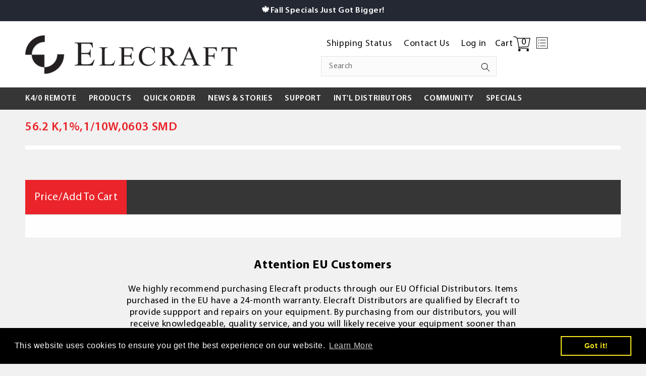

--- FILE ---
content_type: text/css
request_url: https://elecraft.com/cdn/shop/t/23/assets/custom.css?v=169798559562988360401706766542
body_size: -354
content:
html{scroll-behavior:smooth}p{line-height:23px}.accordion-content span{line-height:23px;display:block}.flickity-enabled:focus{box-shadow:none}.button.button--primary{background-color:#ea3c3c;color:#fff;border-color:#ea3c3c;font-weight:500;letter-spacing:.05rem;font-size:1.8rem;min-height:4rem;padding:10px 30px;text-transform:uppercase}.button.button--primary:hover{background-color:#000}.button.button--primary:before,.button.button--primary:after{content:unset}.moods-notes-in h2{font-size:20px;font-weight:700;color:#ea2429;margin:0}.moods-notes{display:block;width:100%;position:relative;clear:both}.moods-notes-in{display:block;width:100%;position:relative;clear:both;padding:37px;background:#fff;border:1px solid #e3e3e3}.moods-notes-in h2{text-transform:uppercase;font-size:24px;margin:0 0 20px}.moods-notes-in p{margin:0 0 20px}.moods-notes-in p span,.moods-notes-in>span{color:#ea2429;text-align:center;display:inline-block}.moods-notes-in>span{width:100%}.rte table{table-layout:auto!important;margin-bottom:30px}tr,td,th{line-height:23px}table{table-layout:auto!important}@media (max-width: 749px){.rte iframe{width:100%}.moods-notes-in{padding:20px}.moods-notes-in h2{font-size:17px}}
/*# sourceMappingURL=/cdn/shop/t/23/assets/custom.css.map?v=169798559562988360401706766542 */


--- FILE ---
content_type: text/css
request_url: https://elecraft.com/cdn/shop/t/23/assets/description-tabs.css?v=73807835183968379841708960543
body_size: 2368
content:
/** Shopify CDN: Minification failed

Line 320:9 Expected identifier but found whitespace
Line 320:17 Unexpected ";"
Line 584:2 "order-left" is not a known CSS property

**/

.resp-tabs-list li {display: inline-block; padding:20px 18px; margin: 0;margin-right: 1px; list-style:none;  cursor:pointer; 
transition: all 0.7s ease; -moz-transition: all 0.7s ease;  -ms-transition: all 0.7s ease; -webkit-transition: all 0.7s ease; color:#fff; font-size:21px; font-weight:500;
}

.resp-tabs-container {
  padding: 0px;
  background-color: #fff;
  clear: left;
}

ul.resp-tabs-list{
  background: #363636;
  padding: 0;
  margin-bottom: 0;
}

h2.resp-accordion {
  cursor: pointer;
  padding: 5px;
  display: none;
}

.resp-tab-content {
  display: none;

}

#horizontalTab button::after, #horizontalTab button::before{
  content: none !important;  
}

.resp-tab-active {

  border-bottom: none;
  margin-bottom: -1px !important;

}

.resp-tab-active, .resp-tabs-list li:hover {
  border-bottom: none;
 background: #ea242a;

}

.resp-content-active,
.resp-accordion-active { display: block; }

.resp-tab-content { border-top:1px solid #cdcdcc; opacity:0; visibility:hidden; padding:37px;}

h2.resp-accordion {
background: #0088cc; border-top:1px solid #fff; color:#fff;
  margin: 0px;
  padding:22px 15px; line-height:normal;  text-transform: none;   /*font-family: 'latoregular';*/ font-size:15px;
}

h2.resp-tab-active {
  border-bottom: 0px solid #c1c1c1 !important;
  margin-bottom: 0px !important;
}

h2.resp-tab-title:last-child {
  border-bottom: 12px solid #c1c1c1 !important;
  background: blue;
}

/*-----------Vertical tabs-----------*/

.resp-vtabs ul.resp-tabs-list {
  float: left;
  width: 30%;
}

.resp-vtabs .resp-tabs-list li {
  display: block;
  padding: 15px 15px !important;
  margin: 0;
  cursor: pointer;
  float: none;
}

.resp-vtabs .resp-tabs-container {
  padding: 0px;
  background-color: #fff;
  border: 1px solid #c1c1c1;
  float: left;
  width: 68%;
  min-height: 250px;
  border-radius: 4px;
  clear: none;
}

.resp-vtabs .resp-tab-content { border: none; }

.resp-vtabs li.resp-tab-active {
  border: 1px solid #c1c1c1;
  border-right: none;
  background-color: #fff;
  position: relative;
  z-index: 1;
  margin-right: -1px !important;

}

.resp-arrow {
  width: 0;
  height: 0;
  float: right;
  margin-top: 3px;
  border-left: 6px solid transparent;
  border-right: 6px solid transparent;
  border-top: 12px solid #fff;
}

h2.resp-tab-active span.resp-arrow {
  border: none;
  border-left: 6px solid transparent;
  border-right: 6px solid transparent;
  border-bottom: 12px solid #fff;
}

/*-----------Accordion styles-----------*/

h2.resp-tab-active { background: #f1b541!important; }

.resp-easy-accordion h2.resp-accordion { display: block; }

.resp-easy-accordion .resp-tab-content { border: 1px solid #c1c1c1; }

.resp-easy-accordion .resp-tab-content:last-child { border-bottom: 1px solid #c1c1c1 !important; }

.resp-jfit {
  width: 100%;
  margin: 0px;
}

.resp-tab-content-active { display: block; opacity: 1; visibility: visible; }

h2.resp-accordion:first-child { border-top: 1px solid transparent !important; }
/*Here your can change the breakpoint to set the accordion, when screen resolution changed*/
@media only screen and (max-width: 991px) {

ul.resp-tabs-list { display: none; }

h2.resp-accordion { display: block; }

.resp-vtabs .resp-tab-content { border: 1px solid #C1C1C1; }

.resp-vtabs .resp-tabs-container {
  border: none;
  float: none;
  width: 100%;
  min-height: initial;
  clear: none;
}

.resp-accordion-closed { display: none !important; }

.resp-vtabs .resp-tab-content:last-child { border-bottom: 1px solid #c1c1c1 !important; }
}

#horizontalTab *{
  line-height: 1.4;
}

#horizontalTab h3{
  font-size: 26px;
  text-transform: uppercase;
  margin-top: 0;
  margin-bottom: 18px;
  font-weight: 700;
}

#horizontalTab p{
  margin-top: 0;
}

#horizontalTab .resp-tabs-container .resp-tab-content ul{
  padding: 0;
  margin: 0 0 5px 0;
}

#horizontalTab .resp-tabs-container .resp-tab-content ul li:before{
  content: '\2022 ';
  font-size: 24px;
  padding: 0 10px;
  color: #ea0002;
}

#horizontalTab .resp-tabs-container .resp-tab-content a{
  color: #ea0002;
  text-decoration: unset;
  font-weight: 600;
}

#horizontalTab img{
  max-width: 100%;
}

.resp-tab-content .custom-wrapper{position:relative; display:block !important;}
.resp-tab-content table{margin:0 0; text-align:left;border-spacing:0;}
.resp-tab-content .custom-wrapper > table{margin-bottom:20px;}
/* .resp-tab-content table tbody{width:100%; display:table;} */
.resp-tab-content table tr{border:0; margin:0 0;  }
.resp-tab-content table tbody > tr:first-child{background:transparent;}
.resp-tab-content table tbody > tr:nth-child(odd) td{ background:#e5e5e5;}
.resp-tab-content table tbody > tr:nth-child(even) td{background:#d7d7d7;}
.resp-tab-content table th{border:0; margin:0 0 5px 0; background:#000; color:#fff; font-weight:600;cursor:pointer;}
.resp-tab-content table td{border:0; padding:2px 4px;}
.resp-tab-content table td form{display:table; vertical-align:middle; margin:0 0;}
.resp-tab-content table td form input{display:inline-block; vertical-align:middle; display:table-cell; float:none; padding: 2px 5px; color:#000; min-height:22px; text-align:center; font-size:16px;
  min-width:29px; margin:0 0; border-left:0; border-right:0;}
.resp-tab-content table td form button{display:inline-block; vertical-align:middle; display:table-cell; background:#fff; min-height:22px; font-size:16px; line-height:18px;
  box-shadow:none; padding:0 0; text-align:center; min-width:29px; border:1px solid #dedede;}
.resp-tab-content table th.names{border-right:7px solid #fff; width:67%;}
.resp-tab-content table th.qty{text-align:center; border-right:7px solid #fff; width:17%;}
.resp-tab-content table th.prc{text-align:center; /*width:15%;*/}
.resp-tab-content table td label{margin:0 0;}
.resp-tab-content table td.check-box{width:5%; text-align:right; padding:3px 10px 3px 10px;}
.resp-tab-content table td.name{width:30%; text-align:left;}
.resp-tab-content table td.desc{width:70%; text-align:left;}
.resp-tab-content table td.amt{text-align:center; font-weight:600; font-size:20px; line-height:normal;letter-spacing:0;}
.resp-tab-content table .center{text-align:center;}
.resp-tab-content table table.inline td{display:inline-block;}
.panel{
  padding: 15px 5px 20px;
  border-bottom:1px solid #e1e1e1;
  width:100%;
  display: block;
}
.accordion:last-of-type{
/*   border-bottom:1px solid #e1e1e1 !important; */
}
div.panel:last-of-type{
  border-bottom:0px;
  border-top:0px;
}
#horizontalTab .accordion{
  font-size: 16px;
  margin: 0 !important;
  cursor:pointer;
  padding: 20px 8px 20px;
/*   border: 1px solid #d7d7d7; */
  border: 0;
}
.accordion:nth-child(1){
  border-top: 1px solid #d7d7d7;
}
h3.accordion {
  position: relative;
}
h3.active:before {
  content: 'x';
  padding-right: 4px;
  display: inline-block;
}
h3.accordion:before {
  content: '+';
  position: absolute;
  font-weight:800;
  right: 10px;
  color: #c9c9c9;
  font-size: 28px;
  line-height: 17px;
  -webkit-transition-duration: 0.8s;
  -moz-transition-duration: 0.8s;
  -o-transition-duration: 0.8s;
  transition-duration: 0.8s;

  -webkit-transition-property: -webkit-transform;
  -moz-transition-property: -moz-transform;
  -o-transition-property: -o-transform;
  transition-property: transform;

}
h3.accordion:before{
  margin-top: -2px;
}
h3.active{
  color:#9d2235;
}
h3.active:before {
  transform: rotate(45deg);
  font-weight:800;
  color:#4c4c4c;
  right: 6px;
}

@media screen and (max-width: 749px){
  #horizontalTab h3{
    font-size: 19px;
  }
}

#order-config-container .fold-table .js-qty{
    max-width:initial;
    height:auto;
    /* padding:3px 8px; */
  }
  #order-config-container .fold-table .js-qty input[type="text"]{
    padding: 4px 8px !important;
    height: auto;
  }
  #order-config-container .fold-table .js-qty .icon{
    width:auto;
  }
  #order-config-container .fold-table span.name{
    padding-left:30px;
  }
  

#order-config-container table.fold-table > thead > tr.view th
  cursor: pointer;
}
#order-config-container table.fold-table > thead > tr.view th:last-child {
  position: relative;
  padding-left: 20px;
}
#order-config-container .fold-table thead tr.view th:last-child {
  position: relative;
}
#order-config-container .fold-table thead tr.view th:last-child:before {
  position: absolute;
  /*top: 50%;
  left: 50%;*/
  right:0;
  width: 30px;
  height: 100%;
  /*margin-top: -8px;*/
  font: 30px Ionicons;
  color: #fff;
  content: "";
  transition: all .3s ease;
  /*transform:translate(-50%,-50%);*/
  padding: 0;
  margin: 0;
  top: 0;
  background-color: red;
}
#order-config-container .fold-table thead tr.view th:last-child span.custom-ions-icon-container {
  position: absolute;
  right: 8px;
  font-size: 24px;
  color: #fff;
  line-height: 1;
}

#order-config-container table.fold-table > thead > tr.view.open th:last-child:before{
  transform: rotate(-180deg);
}
  #order-config-container table.fold-table > thead > tr.view.open th:last-child span.custom-ions-icon-container {
    transform: rotate(-180deg);
  }
#order-config-container table.fold-table > tbody.fold {
  display: none;
}
#order-config-container table.fold-table > tbody.fold.open {
  display: table-row-group;
}

#order-config-container .fold-content {
  padding: .5em;
}
#order-config-container .fold-content h3 {
  margin-top: 0;
}
/*.fold-content > table {
  border: 2px solid #ccc;
}
.fold-content > table > tbody tr:nth-child(even) {
  background: #eee;
}*/
.fold-table{
  width: 100%;
}
.fold-table th, .fold-table td{
  padding: 10px 14px;
}
  
  
  @media only screen and (max-width: 1140px) {
    #order-config-container .details .accords {
      width: auto;
    }
  }
  @media only screen and (max-width: 1140px) {
    #order-config-container .responsived-table .accordion-group .accordion-body > table > tbody > tr > td:nth-child(2) .js-qty input {
      height: 24px;
    }
  }
  @media only screen and (max-width: 749px) {
    #order-config-container .details .accords {
      width: auto;
    }
    #order-config-container .accords .accordion-group {
      display: initial;
      width: auto;
    }
    #order-config-container table.fold-table {
      table-layout: fixed;
    }
    #order-config-container.resp-tab-content table th.names {
      width: 100%;
      padding-right: 50px;
    }
    #order-config-container.resp-tab-content table th.qty {
      display: none;
    }
    #order-config-container.resp-tab-content table tbody > tr td {
      display: block;
      margin-bottom: 10px;
      text-align: left;
      padding-left: 20px;
      padding-right: 40px;
    }
    #order-config-container  span.mob-749-hide {
      display: none;
    }
    #order-config-container.resp-tab-content table tbody > tr:nth-child(odd) td {
      background: none;
    }
    #order-config-container.resp-tab-content table tbody > tr:nth-child(even) td {
      background: none;
    }
    #order-config-container.resp-tab-content table tbody > tr:nth-child(odd) {
      background: #e5e5e5;
    }
    #order-config-container.resp-tab-content table tbody > tr:nth-child(even) {
      background: #d7d7d7;
    }
    #order-config-container .fold-table .js-qty {
      max-width: 100px;
      height: 28px;
    }
    #order-config-container.resp-tab-content table td.amt {
      text-align: left;
    }
    #order-config-container .responsived-table {
      overflow: hidden;
    }
    #order-config-container .fold-table thead tr.view th:last-child span.custom-ions-icon-container {
      position: absolute;
      font-size: 24px;
      color: #fff;
      top: 50%;
      -webkit-transform: translate(-50%,-50%);
      -moz-transform: translate(-50%,-50%);
      -ms-transform: translate(-50%,-50%);
      -o-transform: translate(-50%,-50%);
      transform: translate(-50%,-50%);
      left: auto;
      right: 4px;
    }
    #order-config-container table.fold-table > thead > tr.view.open th:last-child span.custom-ions-icon-container {
      -webkit-transform: translate(-50%,-50%) rotate(-180deg);
      -moz-transform: translate(-50%,-50%) rotate(-180deg);
      -ms-transform: translate(-50%,-50%) rotate(-180deg);
      -o-transform: translate(-50%,-50%) rotate(-180deg);
      transform: translate(-50%,-50%) rotate(-180deg);
    }
    #order-config-container .responsived-table .accordion-group .accordion-body > table > tbody > tr > td:nth-child(1)/*,
    .resp-tab-content table td.name, .resp-tab-content table td.desc*/ {
      width: 100%;
    }
    #order-config-container .responsived-table .accordion-group .accordion-body > table > tbody > tr > td:nth-child(2) {
      width: 100%;
    }
    #order-config-container .responsived-table .accordion-group .accordion-body > table > tbody > tr > td:nth-child(3) {
      width: 100%;
    }
    #order-config-container .responsived-table .accordion-group .accordion-body > table > tbody > tr > td {
      width: 100%;
      padding-right: 0;
    }
    #order-config-container .responsived-table .accordion-group .accordion-body > table > tbody > tr > td:nth-child(2) .js-qty {
      height: 24px;
    }
    #order-config-container.resp-tab-content table td.check-box,
    #order-config-container.resp-tab-content table td.name, .resp-tab-content table td.desc {
      display: inline-block;
    }
    #order-config-container.resp-tab-content table td.desc {
      width: 60%;
    }
    #order-config-container.resp-tab-content table td.name {
      width: 35%;
    }
    #order-config-container.resp-tab-content table tbody > tr:nth-child(even) table tr {
      background: inherit;
    }
    #order-config-container .details .accords .accordion-body .quick-order-frm .accordion-body {
      padding-left: 0;
    }
  }
  @media only screen and (max-width: 568px) {
    #order-config-container.resp-tab-content table td.desc {
      width: 100%;
    }
    #order-config-container.resp-tab-content table td.name {
      width: 90%;
    }
  }
  
  @media only screen and (min-width:768px){
    #order-config-container .fold-table span.name{
    width: 35%;
    display: inline-block;
    vertical-align:top;
    }
    #order-config-container .fold-table span.desc {
        width: 60%;
        display: inline-block;
        vertical-align:top;
     }
  }
  
  @media only screen and (max-width:767px){
    #order-config-container .fold-table span.name{
      padding-left: 30px;
      width: 100%;
      display: block;	
    }
    #order-config-container .fold-table span.desc {
      padding-left: 30px;
        width: 100%;
      display: block;
     }
  }
  @media only screen and (max-width:767px){
    #order-config-container.resp-tab-content table tbody > tr td table td {
      padding-left: 0;
    }
    #order-config-container.resp-tab-content table tbody > tr td table td.name {
      width: 80%;
    }
  }
  @media only screen and (max-width:360px){
    #order-config-container.resp-tab-content table tbody > tr td table td.name {
      width: 65%;
    }
  }

.resp-tab-content{
      padding: 25px 20px 20px 20px;
    position: relative;
}

#horizontalTab .product-form__item.product-form__item--submit{
  display: flex;
  flex-direction: row-reverse;
  column-gap: 10px;
}

.quantity-button svg{
  width: 1.6rem;
  height: 1.6rem;
  color: #fff;
  font-size: 1.6rem;
}
.quantity-button{
  border: 0;
  background: #000;
  line-height: 1 !important;
  aspect-ratio: 1/1;
  display: flex;
  align-items: center;
}
.cs-quantity-wrapper{
  display: flex;
  max-width: calc(100% - 4px);
}
.cs-quantity-input{
  outline: none !important;
  box-shadow: none !important;
  text-align: center;
  font-weight: 600;
  order-left: 0;
  border-right: 0;
  border-color: #000;
  width: 100%;
}
input[type="number"]::-webkit-outer-spin-button,
input[type="number"]::-webkit-inner-spin-button {
  -webkit-appearance: none;
}
.fold-table [data-title="Quantity"]{
  padding-left: 0;
}

@media only screen and (max-width:991px) {
  .resp-tab-content table th.names, .resp-tab-content table th.qty {border-right:5px solid #fff;}
h2.resp-accordion{padding: 10px 10px; margin-bottom:7px; background:#ea2429;margin-bottom:10px;}
  .cs-quantity-wrapper{max-width:120px}
}


#horizontalTab form label.my-custom-checkbox {
    display: block;
    position: relative;
    padding-left: 35px;
    margin-bottom: 12px;
    cursor: pointer;
    font-size: 22px;
    -webkit-user-select: none;
    -moz-user-select: none;
    -ms-user-select: none;
    user-select: none;
}
/* Hide the browser's default checkbox */
.my-custom-checkbox input {
    position: absolute;
    opacity: 0;
    cursor: pointer;
}

/* Create a custom checkbox */
.checkmark-info {
  position: absolute;
  top: 0;
  left: 0;
  height: 20px;
  width: 20px;
  background-color: #fff;
  border: 1px solid #ccc;
  display: initial;
  padding-top: 0;
  margin: 0 !important;
  width: auto !important;
  padding-left: 20px !important;
  padding-bottom: 20px;
}

/* On mouse-over, add a grey background color */
.my-custom-checkbox:hover input ~ .checkmark-info {
    background-color: #fff;
}

/* When the checkbox is checked, add a blue background */
.my-custom-checkbox input:checked ~ .checkmark-info {
    background-color: #fff;
}

/* Create the checkmark/indicator (hidden when not checked) */
.checkmark-info:after {
    content: "";
    position: absolute;
    display: none;
}

/* Show the checkmark when checked */
.my-custom-checkbox input:checked ~ .checkmark-info:after {
    display: block;
}

/* Style the checkmark/indicator */
.my-custom-checkbox .checkmark-info:after {
  left: 7px;
  top: 4px;
  width: 6px;
  height: 12px;
  border: solid black;
  border-width: 0 3px 3px 0;
  -webkit-transform: rotate(45deg);
  -ms-transform: rotate(45deg);
  transform: rotate(45deg);
}

blockquote{
  padding: 0;
  border: 0;
  margin: 0;
}

--- FILE ---
content_type: text/css
request_url: https://elecraft.com/cdn/shop/t/23/assets/boost-sd-custom.css?v=1762224719256
body_size: 45
content:
.boost-sd__button--scroll-to-top{display:none}h1.boost-sd__header-title{font-family:Myriad Pro!important;font-weight:600!important;font-size:30px!important;line-height:36px}.boost-sd-layout.boost-sd-layout--has-filter-horizontal{position:relative;width:100%;max-width:100%}.boost-sd__toolbar-container{border-bottom:1px solid #e8e9eb}.boost-sd__product-list{max-width:1216px;margin:0 auto;width:100%}.boost-sd-left{border-bottom:1px solid #e8e9eb}.boost-sd__collection-header{background:#f6f6f8}.boost-sd__product-count{color:#000!important;text-transform:capitalize}.boost-sd__filter-option-title{font-size:16px}.boost-sd__filter-tree-horizontal-option-list{max-width:1216px;width:100%}.boost-sd__product-title{font-size:18px}.boost-sd__product-vendor{color:#969595;font-size:11px;letter-spacing:.5px}.boost-sd__product-price-wrapper span{font-size:18px}.boost-sd__quick-view-title{font-weight:600;font-size:28px;line-height:36px;text-transform:uppercase;color:#ea2429}.boost-sd__quick-view-details-link:after{background:#f30}.boost-sd__quick-view-details-link:before{border-color:#f30}.boost-sd__quick-view-details-link{color:#f30;font-size:16px;text-decoration:none}.boost-sd__button-text{font-family:Myriad Pro!important}.cc-banner .cc-btn:last-child{cursor:pointer}.boost-sd__filter-tree-horizontal-option-list{display:block!important;padding:0!important}.boost-sd__collection-header p{margin:15px 0}@media (min-width: 768px){.boost-sd__toolbar-container{top:-30px;position:absolute;z-index:1;padding-top:15px}.boost-sd-layout .boost-sd-right{padding:0}.boost-sd__filter-tree-horizontal-option-list{margin:65px auto 0;padding:7px 0}.boost-sd__toolbar-content{padding-bottom:15px}.boost-sd-left{margin-bottom:50px}}@media (max-width: 1250px){.boost-sd__filter-tree-horizontal-option-list{padding:7px 30px}.boost-sd__product-list,.boost-sd__toolbar-container{padding-right:30px;padding-left:30px}}@media (max-width: 767px){.boost-sd__toolbar-container,.boost-sd__product-list,.boost-sd__filter-tree-horizontal-option-list{padding:0}}
/*# sourceMappingURL=/cdn/shop/t/23/assets/boost-sd-custom.css.map?v=1762224719256 */


--- FILE ---
content_type: application/javascript; charset=utf-8
request_url: https://assets.useinstabuy.com/assets/instabuy-client.js?shop=elecraftcom.myshopify.com
body_size: -161
content:

//# sourceMappingURL=instabuy-client.map

--- FILE ---
content_type: text/javascript
request_url: https://elecraft.com/cdn/shop/t/23/assets/boost-sd-custom.js?v=1762224719256
body_size: -679
content:
//# sourceMappingURL=/cdn/shop/t/23/assets/boost-sd-custom.js.map?v=1762224719256


--- FILE ---
content_type: text/javascript
request_url: https://cdn.shopify.com/extensions/019a3976-0c5d-7937-9676-450863495e22/frontend-496/assets/samita.wholesale.bundle.handle-listener-events.a1a4154e8a20dc59067d.js
body_size: 254
content:
(self.webpackChunksamitaWholesale=self.webpackChunksamitaWholesale||[]).push([[7576],{1461:(t,e,n)=>{"use strict";n.d(e,{default:()=>o});var i=n(8601);const o={events:async function(){const t=Samita.Wholesale;window.samitaWSInterval=window.samitaWSInterval||[],window.addEventListener("samitaWSQuickOrderRenderCompleted",(function(e){t.initialize(!0,"quick-order-page")})),setTimeout((()=>{!t.settings?.event?.notIntegrateAppsEvn&&t.settings?.integrateApps?.length&&t.settings.integrateApps.forEach((e=>{document.addEventListener(e,i((function(){setTimeout((()=>{t.initialize(!0,"")}),250)}),1e3))}))}),500),t.settings?.event?.notScrollEvn||(window.onscroll=i((function(e){t.initialize(!0)}),1e3))}}},8601:(t,e,n)=>{var i=/^\s+|\s+$/g,o=/^[-+]0x[0-9a-f]+$/i,r=/^0b[01]+$/i,a=/^0o[0-7]+$/i,u=parseInt,s="object"==typeof n.g&&n.g&&n.g.Object===Object&&n.g,c="object"==typeof self&&self&&self.Object===Object&&self,f=s||c||Function("return this")(),l=Object.prototype.toString,v=Math.max,p=Math.min,d=function(){return f.Date.now()};function m(t){var e=typeof t;return!!t&&("object"==e||"function"==e)}function g(t){if("number"==typeof t)return t;if(function(t){return"symbol"==typeof t||function(t){return!!t&&"object"==typeof t}(t)&&"[object Symbol]"==l.call(t)}(t))return NaN;if(m(t)){var e="function"==typeof t.valueOf?t.valueOf():t;t=m(e)?e+"":e}if("string"!=typeof t)return 0===t?t:+t;t=t.replace(i,"");var n=r.test(t);return n||a.test(t)?u(t.slice(2),n?2:8):o.test(t)?NaN:+t}t.exports=function(t,e,n){var i,o,r,a,u,s,c=0,f=!1,l=!1,b=!0;if("function"!=typeof t)throw new TypeError("Expected a function");function y(e){var n=i,r=o;return i=o=void 0,c=e,a=t.apply(r,n)}function h(t){var n=t-s;return void 0===s||n>=e||n<0||l&&t-c>=r}function w(){var t=d();if(h(t))return j(t);u=setTimeout(w,function(t){var n=e-(t-s);return l?p(n,r-(t-c)):n}(t))}function j(t){return u=void 0,b&&i?y(t):(i=o=void 0,a)}function O(){var t=d(),n=h(t);if(i=arguments,o=this,s=t,n){if(void 0===u)return function(t){return c=t,u=setTimeout(w,e),f?y(t):a}(s);if(l)return u=setTimeout(w,e),y(s)}return void 0===u&&(u=setTimeout(w,e)),a}return e=g(e)||0,m(n)&&(f=!!n.leading,r=(l="maxWait"in n)?v(g(n.maxWait)||0,e):r,b="trailing"in n?!!n.trailing:b),O.cancel=function(){void 0!==u&&clearTimeout(u),c=0,i=s=o=u=void 0},O.flush=function(){return void 0===u?a:j(d())},O}}}]);

--- FILE ---
content_type: text/javascript
request_url: https://elecraft.com/cdn/shop/t/23/assets/description-tabs.js?v=172439565049681709051704184007
body_size: 1227
content:
function easyResponsiveTabs(options){var defaults={type:"default",width:"auto",fit:!0,closed:!1,activate:function(){}},options=Object.assign({},defaults,options),opt=options,jtype=opt.type,jfit=opt.fit,jwidth=opt.width,vtabs="vertical",accord="accordion";function tabActivate(e,currentTab){typeof options.activate=="function"&&options.activate.call(currentTab,e)}var elements=document.querySelectorAll("#horizontalTab");elements.forEach(function(element){var respTabs=element,respTabsList=respTabs.querySelector("ul.resp-tabs-list"),respTabItems=respTabs.querySelectorAll("ul.resp-tabs-list li");respTabItems.forEach(function(item){item.classList.add("resp-tab-item")}),respTabs.style.display="block",respTabs.style.width=jwidth;var respTabsContainerDivs=respTabs.querySelectorAll(".resp-tabs-container > div");respTabsContainerDivs.forEach(function(div){div.classList.add("resp-tab-content")}),jtype===vtabs&&respTabs.classList.add("resp-vtabs"),jfit===!0&&(respTabs.style.width="100%",respTabs.style.margin="0px"),jtype===accord&&(respTabs.classList.add("resp-easy-accordion"),respTabs.querySelector(".resp-tabs-list").style.display="none");var tabItemh2;respTabsContainerDivs.forEach(function(content,index){content.insertAdjacentHTML("beforebegin","<h2 class='resp-accordion' role='tab'><span class='resp-arrow'></span></h2>"),tabItemh2=respTabs.querySelectorAll(".resp-accordion")[index];var innertext=respTabItems[index].innerHTML;tabItemh2.innerHTML+=innertext,tabItemh2.setAttribute("aria-controls","tab_item-"+index),respTabItems[index].id=="add-product-cust-text"&&tabItemh2.setAttribute("id",respTabItems[index].id)}),respTabItems.forEach(function(tabItem,index){tabItem.setAttribute("aria-controls","tab_item-"+index),tabItem.setAttribute("role","tab"),options.closed!==!0&&!(options.closed==="accordion"&&!respTabsList.style.display)&&!(options.closed==="tabs"&&respTabsList.style.display)&&(respTabs.querySelector(".resp-tab-item").classList.add("resp-tab-active"),respTabs.querySelector(".resp-accordion").classList.add("resp-tab-active"),respTabs.querySelector(".resp-tab-content").classList.add("resp-tab-content-active"),respTabs.querySelector(".resp-tab-content").style.display="block");var tabContentCount=0,respTabContents=respTabs.querySelectorAll(".resp-tab-content");respTabContents.forEach(function(tabContent){tabContent.setAttribute("aria-labelledby","tab_item-"+tabContentCount),tabContentCount++})});var tabElements=respTabs.querySelectorAll("[role=tab]");tabElements.forEach(function(currentTab){currentTab.addEventListener("click",function(){var tabAria=currentTab.getAttribute("aria-controls");if(currentTab.classList.contains("resp-accordion")&&currentTab.classList.contains("resp-tab-active"))return respTabs.querySelector(".resp-tab-content-active").style.display="none",respTabs.querySelector(".resp-tab-content-active").classList.add("resp-accordion-closed"),currentTab.classList.remove("resp-tab-active"),!1;!currentTab.classList.contains("resp-tab-active")&&currentTab.classList.contains("resp-accordion")?(respTabs.querySelector(".resp-accordion.resp-tab-active")&&respTabs.querySelector(".resp-accordion.resp-tab-active").classList.remove("resp-tab-active"),respTabs.querySelector(".resp-tab-active").classList.remove("resp-tab-active"),respTabs.querySelector(".resp-tab-content-active").style.display="none",respTabs.querySelector(".resp-tab-content-active").classList.remove("resp-tab-content-active","resp-accordion-closed"),respTabs.querySelector("[aria-controls="+tabAria+"]").classList.add("resp-tab-active"),respTabs.querySelector(".resp-accordion[aria-controls="+tabAria+"]").classList.add("resp-tab-active"),currentTab.innerText.toLowerCase()!=="add product"&&(respTabs.querySelector(".resp-tab-content[aria-labelledby="+tabAria+"]").style.display="block",respTabs.querySelector(".resp-tab-content[aria-labelledby="+tabAria+"]").classList.add("resp-tab-content-active"))):(respTabs.querySelector(".resp-accordion.resp-tab-active").classList.remove("resp-tab-active"),respTabs.querySelector(".resp-tab-active").classList.remove("resp-tab-active"),respTabs.querySelector(".resp-tab-content-active").removeAttribute("style"),respTabs.querySelector(".resp-tab-content-active").classList.remove("resp-tab-content-active","resp-accordion-closed"),respTabs.querySelector("[aria-controls="+tabAria+"]").classList.add("resp-tab-active"),respTabs.querySelector(".resp-accordion[aria-controls="+tabAria+"]").classList.add("resp-tab-active"),currentTab.innerText.toLowerCase()!=="add product"&&(respTabs.querySelector(".resp-tab-content[aria-labelledby="+tabAria+"]").style.display="block",respTabs.querySelector(".resp-tab-content[aria-labelledby="+tabAria+"]").classList.add("resp-tab-content-active"))),tabActivate("tabactivate",currentTab)})}),window.addEventListener("resize",function(){respTabs.querySelector(".resp-accordion-closed").removeAttribute("style")})})}easyResponsiveTabs(),document.querySelectorAll(".faq-tab h3").forEach(function(element){element.classList.add("accordion")}),document.querySelectorAll(".panel").forEach(function(element){element.style.display="none"}),document.querySelectorAll("#accordion p").forEach(function(element){element.classList.add("panel")}),document.querySelectorAll(".accordion").forEach(function(element){element.addEventListener("click",function(){var isVisible=window.getComputedStyle(this.nextElementSibling).getPropertyValue("display");isVisible==="none"?(document.querySelectorAll(".panel").forEach(function(panel){panel.style.display="none"}),document.querySelectorAll(".accordion").forEach(function(acc){acc.classList.remove("active")}),this.classList.toggle("active"),this.nextElementSibling.style.display="block"):(document.querySelectorAll(".panel").forEach(function(panel){panel.style.display="none"}),document.querySelectorAll(".accordion").forEach(function(acc){acc.classList.remove("active")}))})}),document.querySelectorAll(".fold-table thead tr.view").forEach(function(element){element.addEventListener("click",function(){this.classList.toggle("open");var parentThead=this.parentElement,nextFoldBody=parentThead.nextElementSibling;nextFoldBody.classList.contains("fold")&&nextFoldBody.classList.toggle("open")})});var clear_form_button=document.getElementById("clear-product-check");clear_form_button&&clear_form_button.addEventListener("click",function(){document.querySelectorAll(".add-accessories").forEach(function(checkbox){checkbox.checked=!1})});const formContainer=document.querySelector(".product-cs-form");formContainer&&formContainer.addEventListener("submit",async evt=>{evt.preventDefault();const spanid=formContainer.dataset.val;document.querySelector(spanid).innerHTML='<img id="loading-product-template" src="https://cdn.shopify.com/s/files/1/2029/4979/files/ajax-loader.gif?v=1701669026">',document.querySelectorAll(".qty-error").forEach(error=>{error.remove()});const toAdd=[],toItem=[];let totalChecked=0,accessories_count=0;if(document.querySelectorAll(".add-accessories").forEach(checkbox=>{if(checkbox.checked){const qty=document.querySelector(`#Quantity-${checkbox.value}`).value||1,accessory={variant_id:checkbox.value,quantity_id:qty};toAdd.push(accessory),toItem.push(accessory),totalChecked++}accessories_count++}),totalChecked==0&&accessories_count!=0&&(document.querySelector(spanid).innerHTML="Add to cart",alert("Please Select Any Product First")),document.querySelectorAll(".add-accessories").length===0){const defaultProduct={variant_id:formContainer.querySelector('[name="id"]').value,quantity_id:1};toAdd.push(defaultProduct),toItem.push(defaultProduct),totalChecked++}let itemCnt=0;function moveAlong(){if(toAdd.length){const request=toAdd.shift(),tempId=request.variant_id,tempQty=request.quantity_id,params={method:"POST",headers:{"Content-Type":"application/x-www-form-urlencoded"},body:`quantity=${tempQty}&id=${tempId}`};fetch("/cart/add.js",params).then(response=>{if(!response.ok)throw new Error("Network response was not ok");return response.json()}).then(response=>{if(itemCnt++,console.log("Success!"),moveAlong(),toItem.length===itemCnt){var cartDrawer=document.querySelector(".cart-drawer-cs-wrapper");fetch(window.Shopify.routes.root+"?section_id=cart-drawer").then(response2=>response2.text()).then(responsetext=>{cartDrawer.innerHTML=responsetext});var cartIcon=document.querySelector("#cart-icon-link");fetch(window.Shopify.routes.root+"?section_id=cart-icon-bubble").then(response2=>response2.text()).then(responsetext=>{cartIcon.innerHTML=responsetext}),setTimeout(function(){document.querySelector("#cart-icon-bubble").click()},1e3),document.querySelectorAll(".add-accessories").forEach(checkbox=>{checkbox.checked=!1}),document.getElementById("add-product-cust-text"),document.querySelector(spanid).innerHTML="Add to cart"}}).catch(error=>{console.error("Error:",error),moveAlong()})}}moveAlong()});const quantityInputs=document.querySelectorAll(".cs-quantity-input");quantityInputs.forEach(function(input){const minusBtn=input.parentElement.querySelector(".quantity__button_minus"),plusBtn=input.parentElement.querySelector(".quantity__button_plus");minusBtn.addEventListener("click",function(){let currentValue=parseInt(input.value);currentValue>1&&(input.value=currentValue-1)}),plusBtn.addEventListener("click",function(){let currentValue=parseInt(input.value);input.value=currentValue+1})});var addToCartCSButtons=document.querySelectorAll("#add-product-cust-text");addToCartCSButtons&&addToCartCSButtons.forEach(function(element){element.addEventListener("click",function(){element.classList.contains("resp-accordion")&&!element.classList.contains("resp-tab-active")?console.log(element.classList):document.querySelector("#AddToCart-product-template").click()})});
//# sourceMappingURL=/cdn/shop/t/23/assets/description-tabs.js.map?v=172439565049681709051704184007
